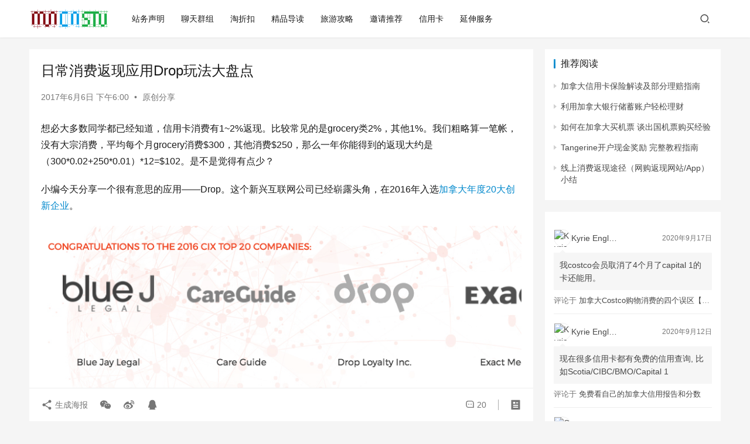

--- FILE ---
content_type: text/html; charset=UTF-8
request_url: https://muncnstu.com/sharing/drop/
body_size: 76665
content:
<!DOCTYPE html>
<html lang="zh-Hans">
<head>
    <meta charset="UTF-8">
    <meta http-equiv="X-UA-Compatible" content="IE=edge,chrome=1">
    <meta name="renderer" content="webkit">
    <meta name="viewport" content="width=device-width,initial-scale=1,maximum-scale=5">
    <title>日常消费返现应用Drop玩法大盘点 | Chinese Students at MUN</title>
    	<style>img:is([sizes="auto" i], [sizes^="auto," i]) { contain-intrinsic-size: 3000px 1500px }</style>
	<meta name="keywords" content="AmEx,Drop">
<meta name="description" content="想必大多数同学都已经知道，信用卡消费有1~2%返现。比较常见的是grocery类2%，其他1%。我们粗略算一笔帐，没有大宗消费，平均每个月grocery消费$300，其他消费$250，那么一年你能得到的返现大约是（300*0.02+250*0.01）*12=$102。是不是觉得有点少？ 小编今天分享一个很有意思的应用—…">
<meta property="og:type" content="article">
<meta property="og:url" content="https://muncnstu.com/sharing/drop/">
<meta property="og:site_name" content="Chinese Students at MUN">
<meta property="og:title" content="日常消费返现应用Drop玩法大盘点">
<meta property="og:image" content="https://muncnstu.com/wp-content/uploads/2016/12/drop.png">
<meta property="og:description" content="想必大多数同学都已经知道，信用卡消费有1~2%返现。比较常见的是grocery类2%，其他1%。我们粗略算一笔帐，没有大宗消费，平均每个月grocery消费$300，其他消费$250，那么一年你能得到的返现大约是（300*0.02+250*0.01）*12=$102。是不是觉得有点少？ 小编今天分享一个很有意思的应用—…">
<link rel="canonical" href="https://muncnstu.com/sharing/drop/">
<meta name="applicable-device" content="pc,mobile">
<meta http-equiv="Cache-Control" content="no-transform">
<link rel="shortcut icon" href="https://muncnstu.com/wp-content/uploads/2021/02/favicon.ico">
<link rel='stylesheet' id='stylesheet-css' href='//muncnstu.com/wp-content/uploads/wpcom/style.6.16.6.1704741567.css?ver=6.16.6' type='text/css' media='all' />
<link rel='stylesheet' id='font-awesome-css' href='https://muncnstu.com/wp-content/themes/justnews/themer/assets/css/font-awesome.css?ver=6.16.6' type='text/css' media='all' />
<link rel='stylesheet' id='wp-block-library-css' href='https://muncnstu.com/wp-includes/css/dist/block-library/style.min.css?ver=6.7.4' type='text/css' media='all' />
<style id='classic-theme-styles-inline-css' type='text/css'>
/*! This file is auto-generated */
.wp-block-button__link{color:#fff;background-color:#32373c;border-radius:9999px;box-shadow:none;text-decoration:none;padding:calc(.667em + 2px) calc(1.333em + 2px);font-size:1.125em}.wp-block-file__button{background:#32373c;color:#fff;text-decoration:none}
</style>
<style id='global-styles-inline-css' type='text/css'>
:root{--wp--preset--aspect-ratio--square: 1;--wp--preset--aspect-ratio--4-3: 4/3;--wp--preset--aspect-ratio--3-4: 3/4;--wp--preset--aspect-ratio--3-2: 3/2;--wp--preset--aspect-ratio--2-3: 2/3;--wp--preset--aspect-ratio--16-9: 16/9;--wp--preset--aspect-ratio--9-16: 9/16;--wp--preset--color--black: #000000;--wp--preset--color--cyan-bluish-gray: #abb8c3;--wp--preset--color--white: #ffffff;--wp--preset--color--pale-pink: #f78da7;--wp--preset--color--vivid-red: #cf2e2e;--wp--preset--color--luminous-vivid-orange: #ff6900;--wp--preset--color--luminous-vivid-amber: #fcb900;--wp--preset--color--light-green-cyan: #7bdcb5;--wp--preset--color--vivid-green-cyan: #00d084;--wp--preset--color--pale-cyan-blue: #8ed1fc;--wp--preset--color--vivid-cyan-blue: #0693e3;--wp--preset--color--vivid-purple: #9b51e0;--wp--preset--gradient--vivid-cyan-blue-to-vivid-purple: linear-gradient(135deg,rgba(6,147,227,1) 0%,rgb(155,81,224) 100%);--wp--preset--gradient--light-green-cyan-to-vivid-green-cyan: linear-gradient(135deg,rgb(122,220,180) 0%,rgb(0,208,130) 100%);--wp--preset--gradient--luminous-vivid-amber-to-luminous-vivid-orange: linear-gradient(135deg,rgba(252,185,0,1) 0%,rgba(255,105,0,1) 100%);--wp--preset--gradient--luminous-vivid-orange-to-vivid-red: linear-gradient(135deg,rgba(255,105,0,1) 0%,rgb(207,46,46) 100%);--wp--preset--gradient--very-light-gray-to-cyan-bluish-gray: linear-gradient(135deg,rgb(238,238,238) 0%,rgb(169,184,195) 100%);--wp--preset--gradient--cool-to-warm-spectrum: linear-gradient(135deg,rgb(74,234,220) 0%,rgb(151,120,209) 20%,rgb(207,42,186) 40%,rgb(238,44,130) 60%,rgb(251,105,98) 80%,rgb(254,248,76) 100%);--wp--preset--gradient--blush-light-purple: linear-gradient(135deg,rgb(255,206,236) 0%,rgb(152,150,240) 100%);--wp--preset--gradient--blush-bordeaux: linear-gradient(135deg,rgb(254,205,165) 0%,rgb(254,45,45) 50%,rgb(107,0,62) 100%);--wp--preset--gradient--luminous-dusk: linear-gradient(135deg,rgb(255,203,112) 0%,rgb(199,81,192) 50%,rgb(65,88,208) 100%);--wp--preset--gradient--pale-ocean: linear-gradient(135deg,rgb(255,245,203) 0%,rgb(182,227,212) 50%,rgb(51,167,181) 100%);--wp--preset--gradient--electric-grass: linear-gradient(135deg,rgb(202,248,128) 0%,rgb(113,206,126) 100%);--wp--preset--gradient--midnight: linear-gradient(135deg,rgb(2,3,129) 0%,rgb(40,116,252) 100%);--wp--preset--font-size--small: 13px;--wp--preset--font-size--medium: 20px;--wp--preset--font-size--large: 36px;--wp--preset--font-size--x-large: 42px;--wp--preset--spacing--20: 0.44rem;--wp--preset--spacing--30: 0.67rem;--wp--preset--spacing--40: 1rem;--wp--preset--spacing--50: 1.5rem;--wp--preset--spacing--60: 2.25rem;--wp--preset--spacing--70: 3.38rem;--wp--preset--spacing--80: 5.06rem;--wp--preset--shadow--natural: 6px 6px 9px rgba(0, 0, 0, 0.2);--wp--preset--shadow--deep: 12px 12px 50px rgba(0, 0, 0, 0.4);--wp--preset--shadow--sharp: 6px 6px 0px rgba(0, 0, 0, 0.2);--wp--preset--shadow--outlined: 6px 6px 0px -3px rgba(255, 255, 255, 1), 6px 6px rgba(0, 0, 0, 1);--wp--preset--shadow--crisp: 6px 6px 0px rgba(0, 0, 0, 1);}:where(.is-layout-flex){gap: 0.5em;}:where(.is-layout-grid){gap: 0.5em;}body .is-layout-flex{display: flex;}.is-layout-flex{flex-wrap: wrap;align-items: center;}.is-layout-flex > :is(*, div){margin: 0;}body .is-layout-grid{display: grid;}.is-layout-grid > :is(*, div){margin: 0;}:where(.wp-block-columns.is-layout-flex){gap: 2em;}:where(.wp-block-columns.is-layout-grid){gap: 2em;}:where(.wp-block-post-template.is-layout-flex){gap: 1.25em;}:where(.wp-block-post-template.is-layout-grid){gap: 1.25em;}.has-black-color{color: var(--wp--preset--color--black) !important;}.has-cyan-bluish-gray-color{color: var(--wp--preset--color--cyan-bluish-gray) !important;}.has-white-color{color: var(--wp--preset--color--white) !important;}.has-pale-pink-color{color: var(--wp--preset--color--pale-pink) !important;}.has-vivid-red-color{color: var(--wp--preset--color--vivid-red) !important;}.has-luminous-vivid-orange-color{color: var(--wp--preset--color--luminous-vivid-orange) !important;}.has-luminous-vivid-amber-color{color: var(--wp--preset--color--luminous-vivid-amber) !important;}.has-light-green-cyan-color{color: var(--wp--preset--color--light-green-cyan) !important;}.has-vivid-green-cyan-color{color: var(--wp--preset--color--vivid-green-cyan) !important;}.has-pale-cyan-blue-color{color: var(--wp--preset--color--pale-cyan-blue) !important;}.has-vivid-cyan-blue-color{color: var(--wp--preset--color--vivid-cyan-blue) !important;}.has-vivid-purple-color{color: var(--wp--preset--color--vivid-purple) !important;}.has-black-background-color{background-color: var(--wp--preset--color--black) !important;}.has-cyan-bluish-gray-background-color{background-color: var(--wp--preset--color--cyan-bluish-gray) !important;}.has-white-background-color{background-color: var(--wp--preset--color--white) !important;}.has-pale-pink-background-color{background-color: var(--wp--preset--color--pale-pink) !important;}.has-vivid-red-background-color{background-color: var(--wp--preset--color--vivid-red) !important;}.has-luminous-vivid-orange-background-color{background-color: var(--wp--preset--color--luminous-vivid-orange) !important;}.has-luminous-vivid-amber-background-color{background-color: var(--wp--preset--color--luminous-vivid-amber) !important;}.has-light-green-cyan-background-color{background-color: var(--wp--preset--color--light-green-cyan) !important;}.has-vivid-green-cyan-background-color{background-color: var(--wp--preset--color--vivid-green-cyan) !important;}.has-pale-cyan-blue-background-color{background-color: var(--wp--preset--color--pale-cyan-blue) !important;}.has-vivid-cyan-blue-background-color{background-color: var(--wp--preset--color--vivid-cyan-blue) !important;}.has-vivid-purple-background-color{background-color: var(--wp--preset--color--vivid-purple) !important;}.has-black-border-color{border-color: var(--wp--preset--color--black) !important;}.has-cyan-bluish-gray-border-color{border-color: var(--wp--preset--color--cyan-bluish-gray) !important;}.has-white-border-color{border-color: var(--wp--preset--color--white) !important;}.has-pale-pink-border-color{border-color: var(--wp--preset--color--pale-pink) !important;}.has-vivid-red-border-color{border-color: var(--wp--preset--color--vivid-red) !important;}.has-luminous-vivid-orange-border-color{border-color: var(--wp--preset--color--luminous-vivid-orange) !important;}.has-luminous-vivid-amber-border-color{border-color: var(--wp--preset--color--luminous-vivid-amber) !important;}.has-light-green-cyan-border-color{border-color: var(--wp--preset--color--light-green-cyan) !important;}.has-vivid-green-cyan-border-color{border-color: var(--wp--preset--color--vivid-green-cyan) !important;}.has-pale-cyan-blue-border-color{border-color: var(--wp--preset--color--pale-cyan-blue) !important;}.has-vivid-cyan-blue-border-color{border-color: var(--wp--preset--color--vivid-cyan-blue) !important;}.has-vivid-purple-border-color{border-color: var(--wp--preset--color--vivid-purple) !important;}.has-vivid-cyan-blue-to-vivid-purple-gradient-background{background: var(--wp--preset--gradient--vivid-cyan-blue-to-vivid-purple) !important;}.has-light-green-cyan-to-vivid-green-cyan-gradient-background{background: var(--wp--preset--gradient--light-green-cyan-to-vivid-green-cyan) !important;}.has-luminous-vivid-amber-to-luminous-vivid-orange-gradient-background{background: var(--wp--preset--gradient--luminous-vivid-amber-to-luminous-vivid-orange) !important;}.has-luminous-vivid-orange-to-vivid-red-gradient-background{background: var(--wp--preset--gradient--luminous-vivid-orange-to-vivid-red) !important;}.has-very-light-gray-to-cyan-bluish-gray-gradient-background{background: var(--wp--preset--gradient--very-light-gray-to-cyan-bluish-gray) !important;}.has-cool-to-warm-spectrum-gradient-background{background: var(--wp--preset--gradient--cool-to-warm-spectrum) !important;}.has-blush-light-purple-gradient-background{background: var(--wp--preset--gradient--blush-light-purple) !important;}.has-blush-bordeaux-gradient-background{background: var(--wp--preset--gradient--blush-bordeaux) !important;}.has-luminous-dusk-gradient-background{background: var(--wp--preset--gradient--luminous-dusk) !important;}.has-pale-ocean-gradient-background{background: var(--wp--preset--gradient--pale-ocean) !important;}.has-electric-grass-gradient-background{background: var(--wp--preset--gradient--electric-grass) !important;}.has-midnight-gradient-background{background: var(--wp--preset--gradient--midnight) !important;}.has-small-font-size{font-size: var(--wp--preset--font-size--small) !important;}.has-medium-font-size{font-size: var(--wp--preset--font-size--medium) !important;}.has-large-font-size{font-size: var(--wp--preset--font-size--large) !important;}.has-x-large-font-size{font-size: var(--wp--preset--font-size--x-large) !important;}
:where(.wp-block-post-template.is-layout-flex){gap: 1.25em;}:where(.wp-block-post-template.is-layout-grid){gap: 1.25em;}
:where(.wp-block-columns.is-layout-flex){gap: 2em;}:where(.wp-block-columns.is-layout-grid){gap: 2em;}
:root :where(.wp-block-pullquote){font-size: 1.5em;line-height: 1.6;}
</style>
<script type="text/javascript" src="https://muncnstu.com/wp-includes/js/jquery/jquery.min.js?ver=3.7.1" id="jquery-core-js"></script>
<script type="text/javascript" src="https://muncnstu.com/wp-includes/js/jquery/jquery-migrate.min.js?ver=3.4.1" id="jquery-migrate-js"></script>
<link rel="EditURI" type="application/rsd+xml" title="RSD" href="https://muncnstu.com/xmlrpc.php?rsd" />
<!-- Global site tag (gtag.js) - Google Analytics -->
<script async src="https://www.googletagmanager.com/gtag/js?id=UA-41894792-1"></script>
<script>
  window.dataLayer = window.dataLayer || [];
  function gtag(){dataLayer.push(arguments);}
  gtag('js', new Date());

  gtag('config', 'UA-41894792-1');
</script>
<link rel="icon" href="https://muncnstu.com/wp-content/uploads/2021/02/favicon.ico" sizes="32x32" />
<link rel="icon" href="https://muncnstu.com/wp-content/uploads/2021/02/favicon.ico" sizes="192x192" />
<link rel="apple-touch-icon" href="https://muncnstu.com/wp-content/uploads/2021/02/favicon.ico" />
<meta name="msapplication-TileImage" content="https://muncnstu.com/wp-content/uploads/2021/02/favicon.ico" />
    <!--[if lte IE 11]><script src="https://muncnstu.com/wp-content/themes/justnews/js/update.js"></script><![endif]-->
</head>
<body class="post-template-default single single-post postid-476 single-format-standard lang-cn el-boxed header-fixed">
<header class="header">
    <div class="container">
        <div class="navbar-header">
            <button type="button" class="navbar-toggle collapsed" data-toggle="collapse" data-target=".navbar-collapse" aria-label="menu">
                <span class="icon-bar icon-bar-1"></span>
                <span class="icon-bar icon-bar-2"></span>
                <span class="icon-bar icon-bar-3"></span>
            </button>
                        <div class="logo">
                <a href="https://muncnstu.com/" rel="home">
                    <img src="https://muncnstu.com/wp-content/uploads/2017/12/new-logo-50px.png" alt="Chinese Students at MUN">
                </a>
            </div>
        </div>
        <div class="collapse navbar-collapse">
            <nav class="primary-menu"><ul id="menu-wordpressleaf" class="nav navbar-nav wpcom-adv-menu"><li class="menu-item"><a href="https://muncnstu.com/must-read/">站务声明</a></li>
<li class="menu-item"><a href="https://muncnstu.com/contact-us/">聊天群组</a></li>
<li class="menu-item"><a href="https://muncnstu.com/discount-and-deals/">淘折扣</a></li>
<li class="menu-item"><a href="https://muncnstu.com/loc/">精品导读</a></li>
<li class="menu-item"><a href="https://muncnstu.com/travel-in-nfld/">旅游攻略</a></li>
<li class="menu-item"><a href="https://muncnstu.com/referral/">邀请推荐</a></li>
<li class="menu-item"><a href="https://muncnstu.com/credit-card-for-chinese-international-students/">信用卡</a></li>
<li class="menu-item"><a href="https://muncnstu.com/extended-service/">延伸服务</a></li>
</ul></nav>            <div class="navbar-action">
                                <div class="navbar-search-icon j-navbar-search"><i class="wpcom-icon wi"><svg aria-hidden="true"><use xlink:href="#wi-search"></use></svg></i></div>
                                            </div>
            <form class="navbar-search" action="https://muncnstu.com" method="get" role="search">
                <div class="navbar-search-inner">
                    <i class="wpcom-icon wi navbar-search-close"><svg aria-hidden="true"><use xlink:href="#wi-close"></use></svg></i>                    <input type="text" name="s" class="navbar-search-input" autocomplete="off" placeholder="输入关键词搜索..." value="">
                    <button class="navbar-search-btn" type="submit" aria-label="Search"><i class="wpcom-icon wi"><svg aria-hidden="true"><use xlink:href="#wi-search"></use></svg></i></button>
                </div>
            </form>
        </div><!-- /.navbar-collapse -->
    </div><!-- /.container -->
</header>
<div id="wrap">    <div class="wrap container">
                <main class="main">
                            <article id="post-476" class="post-476 post type-post status-publish format-standard has-post-thumbnail hentry category-sharing tag-amex tag-drop special-simplysave entry">
                    <div class="entry-main">
                                                                        <div class="entry-head">
                            <h1 class="entry-title">日常消费返现应用Drop玩法大盘点</h1>
                            <div class="entry-info">
                                                                <time class="entry-date published" datetime="2017-06-06T18:00:27-02:30" pubdate>
                                    2017年6月6日 下午6:00                                </time>
                                <span class="dot">•</span>
                                <a href="https://muncnstu.com/category/sharing/" rel="category tag">原创分享</a>                                                            </div>
                        </div>
                        
                                                <div class="entry-content">
                            
<p>想必大多数同学都已经知道，信用卡消费有1~2%返现。比较常见的是grocery类2%，其他1%。我们粗略算一笔帐，没有大宗消费，平均每个月grocery消费$300，其他消费$250，那么一年你能得到的返现大约是（300*0.02+250*0.01）*12=$102。是不是觉得有点少？</p>



<p>小编今天分享一个很有意思的应用——Drop。这个新兴互联网公司已经崭露头角，在2016年入选<a rel="noopener noreferrer" href="http://canadianinnovationexchange.com/2017/cixtop20/" target="_blank">加拿大年度20大创新企业</a>。</p>



<div class="wp-block-image"><figure class="aligncenter"><noscript><img fetchpriority="high" decoding="async" width="842" height="348" src="https://muncnstu.com/wp-content/uploads/2016/10/drop-inno.png" alt="日常消费返现应用Drop玩法大盘点" class="wp-image-2583"/></noscript><img fetchpriority="high" decoding="async" width="842" height="348" src="https://muncnstu.com/wp-content/themes/justnews/themer/assets/images/lazy.png" data-original="https://muncnstu.com/wp-content/uploads/2016/10/drop-inno.png" alt="日常消费返现应用Drop玩法大盘点" class="wp-image-2583 j-lazy"/></figure></div>



<p>当有的朋友还对信用卡一无所知的时候，Drop的亚裔创始团队已经在信用卡消费的大数据中嗅到了无限商机。我们不妨先从Drop App开始一窥究竟，看看Drop的商业思维如何在消费返现市场你死我活的现状下脱颖而出的。</p>


<!-- WP-Appbox (Version: 4.5.5 // Store: appstore // ID: 1090987006) -->
<div class="wpappbox wpappbox-9a389e741d57df3f420aee82b73772f8 appstore simple">
	<div class="qrcode"><noscript><img decoding="async" src="https://api.qrserver.com/v1/create-qr-code/?data=https%3A%2F%2Fapps.apple.com%2Fca%2Fapp%2Fdrop-shop-cash-back-rewards%2Fid1090987006&size=200x200&ecc=M&margin=0" alt="Drop: Shop Cash Back &amp; Rewards App - App Store" /></noscript><img decoding="async" class="j-lazy" src="https://muncnstu.com/wp-content/themes/justnews/themer/assets/images/lazy.png" data-original="https://api.qrserver.com/v1/create-qr-code/?data=https%3A%2F%2Fapps.apple.com%2Fca%2Fapp%2Fdrop-shop-cash-back-rewards%2Fid1090987006&size=200x200&ecc=M&margin=0" alt="Drop: Shop Cash Back &amp; Rewards App - App Store" /></div>
	<div class="appicon">
		<a target="_blank" rel="nofollow" href="https://apps.apple.com/ca/app/drop-shop-cash-back-rewards/id1090987006"><noscript><img decoding="async" src="//muncnstu.com/wp-content/plugins/wp-appbox/img/appstore@2x.png" alt="Drop: Shop Cash Back &amp; Rewards App - App Store" /></noscript><img decoding="async" class="j-lazy" src="https://muncnstu.com/wp-content/themes/justnews/themer/assets/images/lazy.png" data-original="//muncnstu.com/wp-content/plugins/wp-appbox/img/appstore@2x.png" alt="Drop: Shop Cash Back &amp; Rewards App - App Store" /></a>
	</div>
	<div class="applinks">
		<div class="appbuttons">
			<a target="_blank" rel="nofollow" href="https://apps.apple.com/ca/app/drop-shop-cash-back-rewards/id1090987006">Download</a>
			<span onMouseOver="jQuery('.wpappbox-9a389e741d57df3f420aee82b73772f8 .qrcode').show();" onMouseOut="jQuery('.wpappbox-9a389e741d57df3f420aee82b73772f8 .qrcode').hide();">QR-Code</span>
		</div>
	</div>
	<div class="appdetails">
		<div class="apptitle"><a target="_blank" rel="nofollow" href="https://apps.apple.com/ca/app/drop-shop-cash-back-rewards/id1090987006" title="Drop: Shop Cash Back &amp; Rewards App - App Store" class="apptitle">Drop: Shop Cash Back & Rewards App - App Store</a></div>
		<div class="developer">
			<span class="label">Developer: </span>
			<span class="value">Unknown</span>
		</div>
		<div class="price">
			<span class="label">Price: </span>
			<span class="value">Free</span> 
			<span class="rating"></span>
		</div>
	</div>
</div><!-- /WP-Appbox -->


<!-- WP-Appbox (Version: 4.5.5 // Store: googleplay // ID: com.drop.loyalty.android) -->
<div class="wpappbox wpappbox-e89e095238ef95c383f015c06fade262 googleplay deprecated simple">
	<div class="qrcode"><noscript><img decoding="async" src="https://api.qrserver.com/v1/create-qr-code/?data=https%3A%2F%2Fplay.google.com%2Fstore%2Fapps%2Fdetails%3Fid%3Dcom.drop.loyalty.android&size=200x200&ecc=M&margin=0" alt="Unknown app" /></noscript><img decoding="async" class="j-lazy" src="https://muncnstu.com/wp-content/themes/justnews/themer/assets/images/lazy.png" data-original="https://api.qrserver.com/v1/create-qr-code/?data=https%3A%2F%2Fplay.google.com%2Fstore%2Fapps%2Fdetails%3Fid%3Dcom.drop.loyalty.android&size=200x200&ecc=M&margin=0" alt="Unknown app" /></div>
	<div class="appicon">
		<a target="_blank" rel="nofollow" href="https://play.google.com/store/apps/details?id=com.drop.loyalty.android"><noscript><img decoding="async" src="//play-lh.googleusercontent.com/RZtd0ug8nv-DykhtoXS4UB7cJT1qGlvAbgMtBKduSYykDX1w-5YVEQMr49HYAcXm_w=s128-h480-rw" alt="Unknown app" /></noscript><img decoding="async" class="j-lazy" src="https://muncnstu.com/wp-content/themes/justnews/themer/assets/images/lazy.png" data-original="//play-lh.googleusercontent.com/RZtd0ug8nv-DykhtoXS4UB7cJT1qGlvAbgMtBKduSYykDX1w-5YVEQMr49HYAcXm_w=s128-h480-rw" alt="Unknown app" /></a>
	</div>
	<div class="applinks">
		<div class="appbuttons">
			<a target="_blank" rel="nofollow" href="https://play.google.com/store/apps/details?id=com.drop.loyalty.android">Download</a>
			<span onMouseOver="jQuery('.wpappbox-e89e095238ef95c383f015c06fade262 .qrcode').show();" onMouseOut="jQuery('.wpappbox-e89e095238ef95c383f015c06fade262 .qrcode').hide();">QR-Code</span>
		</div>
	</div>
	<div class="appdetails">
		<div class="apptitle"><a target="_blank" rel="nofollow" href="https://play.google.com/store/apps/details?id=com.drop.loyalty.android" title="Unknown app" class="apptitle">Unknown app</a></div>
		<div class="developer">
			<span class="label">Developer: </span>
			<span class="value"><a target="_blank" rel="nofollow" href="https://play.google.com/store/apps/developer?id=Drop+Technologies+Inc."><span>Drop Technologies Inc.</span></a></span>
		</div>
		<div class="price">
			<span class="label">Price: </span>
			<span class="value">Free</span> 
			<span class="rating"><div title="5 of 5 stars" class="rating-stars stars-monochrome stars50"></div></span>
		</div>
	</div>
</div><!-- /WP-Appbox -->



<p>首先注册一个帐号，记得填入本站<span style="color: #ff0000;">VIP邀请码muncnstu</span>，会得到5000点的积分奖励。</p>



<div class="wp-block-image"><figure class="aligncenter"><noscript><img decoding="async" width="1024" height="576" src="https://muncnstu.com/wp-content/uploads/2016/10/drop_code_only-1024x576.jpg" alt="日常消费返现应用Drop玩法大盘点" class="wp-image-2509"/></noscript><img decoding="async" width="1024" height="576" src="https://muncnstu.com/wp-content/themes/justnews/themer/assets/images/lazy.png" data-original="https://muncnstu.com/wp-content/uploads/2016/10/drop_code_only-1024x576.jpg" alt="日常消费返现应用Drop玩法大盘点" class="wp-image-2509 j-lazy"/></figure></div>



<h2 class="wp-block-heading"><span style="color: #008000;">Drop玩法之一——日常消费回报</span></h2>



<p>更新：此玩法已暂停</p>



<p>安装Drop App之后，应用会提示之后就是绑定你的信用卡或者借记卡账户。基本所有主流银行和信用卡公司都支持。如果绑定不成功，试试把WiFi切换成流量链接，绑定过程对延迟很敏感。AmEx卡片请使用Amex(USA)来绑定。</p>



<div class="wp-block-image"><figure class="aligncenter"><a href="https://muncnstu.com/wp-content/uploads/2017/06/6751558056840_.pic_-e1558056964405.jpg"><noscript><img decoding="async" width="750" height="860" src="https://muncnstu.com/wp-content/uploads/2017/06/6751558056840_.pic_-e1558056964405.jpg" alt="日常消费返现应用Drop玩法大盘点" class="wp-image-109893"/></noscript><img decoding="async" width="750" height="860" src="https://muncnstu.com/wp-content/themes/justnews/themer/assets/images/lazy.png" data-original="https://muncnstu.com/wp-content/uploads/2017/06/6751558056840_.pic_-e1558056964405.jpg" alt="日常消费返现应用Drop玩法大盘点" class="wp-image-109893 j-lazy"/></a></figure></div>



<p>哎，一听说绑定银行卡，有的朋友就吓坏了。这里普及一个常识。应用APP并不是获得了卡号密码，就能通过联网获得交易信息。这里还需要银行开放相关系统接口。换句话说，APP获得交易信息，用户和银行两关都要过。Drop能做到这点，必须通过银行对其的审查。</p>



<p>绑定成功后app会让你挑选5个固定返利。今后，你在这5个商家消费的每一块钱，Drop都会给你相应的点数奖励。它是如何知道你消费了呢？对了！就是通过了解消费交易入账到银行卡的情况来给的。这就很有意思了。我们知道，信用卡账单上每笔交易入账，其实只有三条信息——交易日期、交易商家、交易金额。大白话就是“信用卡公司并不知道你买了什么”。Neither does Drop. 脑子转的快的朋友大概已经想到了一个词——<a href="https://muncnstu.com/life-tips/make-use-of-gift-card/" target="_blank" rel="noopener noreferrer">礼卡</a>。如果你还没反应过来……请加小编微信号muncnstu开小灶……</p>



<p>除此之外，涉及网购的Offer也可以叠加<a href="https://muncnstu.com/sharing/how-to-get-online-shopping-rebate/" target="_blank" rel="noopener noreferrer">返现网站</a>，比如今天（6.9）推的Forever 21 <span class="s1">满</span>$40<span class="s1">得</span>3000<span class="s1">分，可以完美叠加</span>topcashback 2%以及新注册的$10 USD奖励。（注册Topcashback <a href="https://www.topcashback.com/ref/muncnstu" target="_blank" rel="noopener noreferrer">https://www.topcashback.com/ref/muncnstu</a>）</p>



<p>Drop积分1000=$1。比如Tim Horton’s每消费$1给20分，就相当于额外返2%，如果搭配上Restaurant返2%的卡，相当于总共能得到4%的返点。小编（muncnstu.com）挑选的固定返点是Cineplex/McDonald’s/Shoppers/Tim Horton’s/Starbucks。兑换门槛目前已经低到2000分就能换到$2亚马逊礼卡。</p>



<div class="wp-block-image"><figure class="aligncenter"><a href="https://muncnstu.com/wp-content/uploads/2016/10/WechatIMG19247.jpeg"><noscript><img decoding="async" width="266" height="300" src="https://muncnstu.com/wp-content/uploads/2016/10/WechatIMG19247-266x300.jpeg" alt="WechatIMG19247" class="wp-image-469"/></noscript><img decoding="async" width="266" height="300" src="https://muncnstu.com/wp-content/themes/justnews/themer/assets/images/lazy.png" data-original="https://muncnstu.com/wp-content/uploads/2016/10/WechatIMG19247-266x300.jpeg" alt="WechatIMG19247" class="wp-image-469 j-lazy"/></a></figure></div>



<p>[<span style="color: #ff0000;">补充一下</span>] 小编这篇文章发出来已经有一段时间了，据反馈现在Drop的新注册用户得到的ongoing offer不如上图。解决方法就是挂美国VPN注册，对于一些美加都有的商户比如Starbucks/McDonald&#8217;s，美国IP注册给的返点更多，绑定时手动检索银行即可。这里提供一个免注册使用的免费VPN&nbsp;<a href="http://www.justfreevpn.com/" target="_blank" rel="noopener noreferrer">http://www.justfreevpn.com/</a>&nbsp;至于这么做是否会影响未来收到的One-time Offer以及能否变更Ongoing Offer，还有待考证。</p>



<div class="wp-block-image"><figure class="aligncenter"><a href="https://muncnstu.com/wp-content/uploads/2017/06/drop-vpn.jpg"><noscript><img decoding="async" width="1024" height="912" src="https://muncnstu.com/wp-content/uploads/2017/06/drop-vpn-1024x912.jpg" alt="日常消费返现应用Drop玩法大盘点" class="wp-image-2885"/></noscript><img decoding="async" width="1024" height="912" src="https://muncnstu.com/wp-content/themes/justnews/themer/assets/images/lazy.png" data-original="https://muncnstu.com/wp-content/uploads/2017/06/drop-vpn-1024x912.jpg" alt="日常消费返现应用Drop玩法大盘点" class="wp-image-2885 j-lazy"/></a></figure></div>



<h2 class="wp-block-heading"><span style="color: #008000;">Drop玩法之二——One-time Offer</span></h2>



<p>刚看完上面的，肯定有朋友要吐槽了，“一杯咖啡二三十分，何时才能喝出一张亚马逊礼卡啊”。</p>



<p>这里就要说到Drop应用的重点玩法，也是该应用的主要盈利点了。当Drop通过获取信用卡交易记录大数据，了解到相当一部分消费者购物习惯时，它就可以把这些数据用于商业目的，与商家开始进行有针对性的促销活动——向特定用户推送特定One-time Offer。例如，它发现你经常在服饰类商户消费，那么就会向你推送同类商户的One-time Offer。</p>



<p>这里如果刚好有你需要的，就算是很不错的羊毛，比如小编收到的BestBuy.ca满$50送$10积分，TheBay.com满$20送$6积分。还记得我们上一节所说的吗？<span style="color: #ff0000;">Drop并不知道你买了什么……</span>比如，我目前并没有想在Best Buy买什么，那我可以去Best Buy买一张$50的礼卡，以后再用，一样能拿到1w分。这里最好再点进去看一下细节，比如必须在BestBuy网上购物才行，店内消费是没有奖励的。其中还会有一类叫‘Spend any amount’……</p>



<div class="wp-block-image"><figure class="aligncenter"><a href="https://muncnstu.com/wp-content/uploads/2016/10/WechatIMG6.jpeg"><noscript><img decoding="async" width="233" height="300" src="https://muncnstu.com/wp-content/uploads/2016/10/WechatIMG6-233x300.jpeg" alt="WechatIMG6" class="wp-image-470"/></noscript><img decoding="async" width="233" height="300" src="https://muncnstu.com/wp-content/themes/justnews/themer/assets/images/lazy.png" data-original="https://muncnstu.com/wp-content/uploads/2016/10/WechatIMG6-233x300.jpeg" alt="WechatIMG6" class="wp-image-470 j-lazy"/></a></figure></div>



<div class="wp-block-image"><figure class="aligncenter"><a href="https://muncnstu.com/wp-content/uploads/2016/10/WechatIMG19.jpeg"><noscript><img decoding="async" width="646" height="1024" src="https://muncnstu.com/wp-content/uploads/2016/10/WechatIMG19-646x1024.jpeg" alt="WechatIMG19" class="wp-image-512"/></noscript><img decoding="async" width="646" height="1024" src="https://muncnstu.com/wp-content/themes/justnews/themer/assets/images/lazy.png" data-original="https://muncnstu.com/wp-content/uploads/2016/10/WechatIMG19-646x1024.jpeg" alt="WechatIMG19" class="wp-image-512 j-lazy"/></a></figure></div>



<h2 class="wp-block-heading"><span style="color: #008000;">Drop玩法之三——分享One-time Offer</span></h2>



<h3 class="wp-block-heading">【更新】这个玩法目前被暂停了</h3>



<p>上一节里小编说了，Drop会根据消费习惯来推One-time Offer。</p>



<p>有没有这样一种情况：你收到了某Offer，用不上，但是你朋友可能会很感兴趣；你的朋友用不上某Offer，而你却很感兴趣？</p>



<p>Drop就推出了Share Offer玩法。你可以通过Offer中的Share按钮，把你收到的One-time Offer通过各种途径分享给别人。对方点击了链接后，也能获得原本是推给你的Offer。（安卓用户点击链接后，会直接跳转到Drop App；iOS用户可能会跳转到App Store，不用管他，直接在App Store界面中点“打开/Open”启动Drop。稍等片刻，就能看到朋友发来的Offer了）记住那句话，<span style="color: #ff0000;">Drop并不知道你买了什么……</span></p>



<div class="wp-block-image"><figure class="aligncenter"><noscript><img decoding="async" width="1280" height="720" src="https://muncnstu.com/wp-content/uploads/2016/10/drop-share.jpg" alt="日常消费返现应用Drop玩法大盘点" class="wp-image-2584"/></noscript><img decoding="async" width="1280" height="720" src="https://muncnstu.com/wp-content/themes/justnews/themer/assets/images/lazy.png" data-original="https://muncnstu.com/wp-content/uploads/2016/10/drop-share.jpg" alt="日常消费返现应用Drop玩法大盘点" class="wp-image-2584 j-lazy"/></figure></div>



<p>图中的Tim Horton&#8217;s任意消费给1,000分截止到6.9。如果你的Offer列表里没有，可以试试，在安装并注册登录了Drop的手机上点击小编分享的链接获取激活。<a href="http://b.ewd.io/agtq/qsuADjSwLD" target="_blank" rel="noopener noreferrer">http://b.ewd.io/agtq/qsuADjSwLD</a></p>



<p>未来小编会持续在本文末尾更新比较有吸引力的One-time Offer，欢迎收藏本文，随时回来查看。</p>



<p>小提示，如果你有不止一台手机……咳咳，我不往下说了……</p>



<h2 class="wp-block-heading"><span style="color: #008000;">Drop玩法之四——动手动脚累积积分</span></h2>



<h3 class="wp-block-heading">【更新】这个玩法目前已失效</h3>



<p>小编之前在<a rel="noopener noreferrer" href="https://muncnstu.com/sharing/make-easy-money-in-canada/" target="_blank">【羊毛】轻松“动手动脚”就有零花钱？</a>介绍过Carrot Rewards这个由加拿大政府资助的健康应用。（本站推荐码<span style="color: #ff0000;">everettc零718</span>）Carrot Rewards之前可以累积Aeroplan/Scene/Petro Canada/More Rewards四种积分，现在Drop Rewards也加入其中了。方法很简单，参照下图，先在Drop App中获得你的‘carrot code’（第一、二步），然后再去Carrot Rewards更换绑定即可（第三、四步）。你也可以通过相同操作在其他积分项目之间切换。</p>


<!-- WP-Appbox (Version: 4.5.5 // Store: appstore // ID: 1057346824) -->
<div class="wpappbox wpappbox-b5a45d8f36f8cc3e32ff3d7994c97dc8 appstore deprecated simple">
	<div class="qrcode"><noscript><img decoding="async" src="https://api.qrserver.com/v1/create-qr-code/?data=https%3A%2F%2Fapps.apple.com%2Fca%2Fapp%2Fcarrot-rewards%2Fid1057346824&size=200x200&ecc=M&margin=0" alt="Carrot Rewards" /></noscript><img decoding="async" class="j-lazy" src="https://muncnstu.com/wp-content/themes/justnews/themer/assets/images/lazy.png" data-original="https://api.qrserver.com/v1/create-qr-code/?data=https%3A%2F%2Fapps.apple.com%2Fca%2Fapp%2Fcarrot-rewards%2Fid1057346824&size=200x200&ecc=M&margin=0" alt="Carrot Rewards" /></div>
	<div class="appicon">
		<a target="_blank" rel="nofollow" href="https://apps.apple.com/ca/app/carrot-rewards/id1057346824"><noscript><img decoding="async" src="//is4-ssl.mzstatic.com/image/thumb/Purple123/v4/b0/a5/95/b0a595a6-ba49-2904-a05e-0e5082e501c3/AppIcon-0-1x_U007emarketing-0-0-GLES2_U002c0-512MB-sRGB-0-0-0-85-220-0-0-0-9.png/246x0w.jpg" alt="Carrot Rewards" /></noscript><img decoding="async" class="j-lazy" src="https://muncnstu.com/wp-content/themes/justnews/themer/assets/images/lazy.png" data-original="//is4-ssl.mzstatic.com/image/thumb/Purple123/v4/b0/a5/95/b0a595a6-ba49-2904-a05e-0e5082e501c3/AppIcon-0-1x_U007emarketing-0-0-GLES2_U002c0-512MB-sRGB-0-0-0-85-220-0-0-0-9.png/246x0w.jpg" alt="Carrot Rewards" /></a>
	</div>
	<div class="applinks">
		<div class="appbuttons">
			<a target="_blank" rel="nofollow" href="https://apps.apple.com/ca/app/carrot-rewards/id1057346824">Download</a>
			<span onMouseOver="jQuery('.wpappbox-b5a45d8f36f8cc3e32ff3d7994c97dc8 .qrcode').show();" onMouseOut="jQuery('.wpappbox-b5a45d8f36f8cc3e32ff3d7994c97dc8 .qrcode').hide();">QR-Code</span>
		</div>
	</div>
	<div class="appdetails">
		<div class="apptitle"><a target="_blank" rel="nofollow" href="https://apps.apple.com/ca/app/carrot-rewards/id1057346824" title="Carrot Rewards" class="apptitle">Carrot Rewards</a></div>
		<div class="developer">
			<span class="label">Developer: </span>
			<span class="value"><a target="_blank" rel="nofollow" href="https://apps.apple.com/ca/developer/carrot-insights/id1057346823">CARROT Insights</a></span>
		</div>
		<div class="price">
			<span class="label">Price: </span>
			<span class="value">Free</span> 
			<span class="rating"><div title="2.6 of 5 stars" class="rating-stars stars-monochrome stars25"></div></span>
		</div>
	</div>
</div><!-- /WP-Appbox -->


<!-- WP-Appbox (Version: 4.5.5 // Store: googleplay // ID: com.carrot) -->
<div class="wpappbox wpappbox-b9f95a1224ebabf3984b74d65c60fed0 googleplay deprecated simple">
	<div class="qrcode"><noscript><img decoding="async" src="https://api.qrserver.com/v1/create-qr-code/?data=https%3A%2F%2Fplay.google.com%2Fstore%2Fapps%2Fdetails%3Fid%3Dcom.carrot&size=200x200&ecc=M&margin=0" alt="Unknown app" /></noscript><img decoding="async" class="j-lazy" src="https://muncnstu.com/wp-content/themes/justnews/themer/assets/images/lazy.png" data-original="https://api.qrserver.com/v1/create-qr-code/?data=https%3A%2F%2Fplay.google.com%2Fstore%2Fapps%2Fdetails%3Fid%3Dcom.carrot&size=200x200&ecc=M&margin=0" alt="Unknown app" /></div>
	<div class="appicon">
		<a target="_blank" rel="nofollow" href="https://play.google.com/store/apps/details?id=com.carrot"><noscript><img decoding="async" src="//muncnstu.com/wp-content/plugins/wp-appbox/img/googleplay@2x.png" alt="Unknown app" /></noscript><img decoding="async" class="j-lazy" src="https://muncnstu.com/wp-content/themes/justnews/themer/assets/images/lazy.png" data-original="//muncnstu.com/wp-content/plugins/wp-appbox/img/googleplay@2x.png" alt="Unknown app" /></a>
	</div>
	<div class="applinks">
		<div class="appbuttons">
			<a target="_blank" rel="nofollow" href="https://play.google.com/store/apps/details?id=com.carrot">Register</a>
			<span onMouseOver="jQuery('.wpappbox-b9f95a1224ebabf3984b74d65c60fed0 .qrcode').show();" onMouseOut="jQuery('.wpappbox-b9f95a1224ebabf3984b74d65c60fed0 .qrcode').hide();">QR-Code</span>
		</div>
	</div>
	<div class="appdetails">
		<div class="apptitle"><a target="_blank" rel="nofollow" href="https://play.google.com/store/apps/details?id=com.carrot" title="Unknown app" class="apptitle">Unknown app</a></div>
		<div class="developer">
			<span class="label">Developer: </span>
			<span class="value"><a target="_blank" rel="nofollow" href="https://play.google.com">Unknown</a></span>
		</div>
		<div class="price">
			<span class="label">Price: </span>
			<span class="value">To be announced</span> 
			<span class="rating"><div title="5 of 5 stars" class="rating-stars stars-monochrome stars50"></div></span>
		</div>
	</div>
</div><!-- /WP-Appbox -->



<div class="wp-block-image"><figure class="aligncenter"><a href="https://muncnstu.com/wp-content/uploads/2017/06/drop_carrot_watermarked.jpg"><noscript><img decoding="async" width="1024" height="576" src="https://muncnstu.com/wp-content/uploads/2017/06/drop_carrot_watermarked-1024x576.jpg" alt="日常消费返现应用Drop玩法大盘点" class="wp-image-2861"/></noscript><img decoding="async" width="1024" height="576" src="https://muncnstu.com/wp-content/themes/justnews/themer/assets/images/lazy.png" data-original="https://muncnstu.com/wp-content/uploads/2017/06/drop_carrot_watermarked-1024x576.jpg" alt="日常消费返现应用Drop玩法大盘点" class="wp-image-2861 j-lazy"/></a></figure></div>



<h2 class="wp-block-heading"><span style="color: #008000;">Drop玩法之五——Mobile Offer</span></h2>



<p>Mobile Offer的玩法类似ebates.ca、GCR的返现网站模式（<a rel="noopener noreferrer" href="https://muncnstu.com/sharing/how-to-get-online-shopping-rebate/" target="_blank">什么是返现网站？</a>），要在跳转窗口中完成订单，并且使用绑定的信用卡支付。比如下图中Adidas.ca每$1返100分（10%）Sophera每$1返200分（20%）eBay.ca每$1返100分（10%）</p>



<p>2020-8-7：Uber Eats长期有Offer，目前是52 points/$1，还是相当不错的</p>



<div class="wp-block-image"><figure class="aligncenter"><a href="https://muncnstu.com/wp-content/uploads/2017/06/drop-mobile.jpeg"><noscript><img decoding="async" width="512" height="1024" src="https://muncnstu.com/wp-content/uploads/2017/06/drop-mobile-512x1024.jpeg" alt="日常消费返现应用Drop玩法大盘点" class="wp-image-68532"/></noscript><img decoding="async" width="512" height="1024" src="https://muncnstu.com/wp-content/themes/justnews/themer/assets/images/lazy.png" data-original="https://muncnstu.com/wp-content/uploads/2017/06/drop-mobile-512x1024.jpeg" alt="日常消费返现应用Drop玩法大盘点" class="wp-image-68532 j-lazy"/></a></figure></div>



<h6 class="wp-block-heading">首次发布：2017-6-6</h6>



<h6 class="wp-block-heading">最后审阅：2020-8-7</h6>
                                                        <div class="entry-copyright"><p>原创文章，作者：MUNCNSTU，未经许可禁止转载。获得转载许可后，请注明出处：https://muncnstu.com/sharing/drop/</p></div>                        </div>

                        <div class="entry-tag"><a href="https://muncnstu.com/tag/amex/" rel="tag">AmEx</a><a href="https://muncnstu.com/tag/drop/" rel="tag">Drop</a><span class="entry-specials"><a href="https://muncnstu.com/zhuanti/simplysave/" rel="tag">简单省钱</a></span></div>
                        <div class="entry-action">
                            <div class="btn-zan" data-id="476"><i class="wpcom-icon wi"><svg aria-hidden="true"><use xlink:href="#wi-thumb-up-fill"></use></svg></i> 赞 <span class="entry-action-num">(1)</span></div>
                                                    </div>

                        <div class="entry-bar">
                            <div class="entry-bar-inner">
                                                                <div class="entry-bar-info entry-bar-info2">
                                    <div class="info-item meta">
                                                                                <a class="meta-item" href="#comments"><i class="wpcom-icon wi"><svg aria-hidden="true"><use xlink:href="#wi-comment"></use></svg></i> <span class="data">20</span></a>                                                                            </div>
                                    <div class="info-item share">
                                        <a class="meta-item mobile j-mobile-share" href="javascript:;" data-id="476" data-qrcode="https://muncnstu.com/sharing/drop/"><i class="wpcom-icon wi"><svg aria-hidden="true"><use xlink:href="#wi-share"></use></svg></i> 生成海报</a>
                                                                                    <a class="meta-item wechat" data-share="wechat" target="_blank" rel="nofollow" href="#">
                                                <i class="wpcom-icon wi"><svg aria-hidden="true"><use xlink:href="#wi-wechat"></use></svg></i>                                            </a>
                                                                                    <a class="meta-item weibo" data-share="weibo" target="_blank" rel="nofollow" href="#">
                                                <i class="wpcom-icon wi"><svg aria-hidden="true"><use xlink:href="#wi-weibo"></use></svg></i>                                            </a>
                                                                                    <a class="meta-item qq" data-share="qq" target="_blank" rel="nofollow" href="#">
                                                <i class="wpcom-icon wi"><svg aria-hidden="true"><use xlink:href="#wi-qq"></use></svg></i>                                            </a>
                                                                            </div>
                                    <div class="info-item act">
                                        <a href="javascript:;" id="j-reading"><i class="wpcom-icon wi"><svg aria-hidden="true"><use xlink:href="#wi-article"></use></svg></i></a>
                                    </div>
                                </div>
                            </div>
                        </div>
                    </div>
                                            <div class="entry-page">
                    <div class="entry-page-prev j-lazy" style="background-image: url('https://muncnstu.com/wp-content/themes/justnews/themer/assets/images/lazy.png');" data-original="https://muncnstu.com/wp-content/uploads/2017/05/WechatIMG132-480x300.jpeg">
                <a href="https://muncnstu.com/sharing/travel-with-westjet-dollar/" title="[Westjet Dollar][已归档] Westjet Member Exclusive简介" rel="prev">
                    <span>[Westjet Dollar][已归档] Westjet Member Exclusive简介</span>
                </a>
                <div class="entry-page-info">
                    <span class="pull-left"><i class="wpcom-icon wi"><svg aria-hidden="true"><use xlink:href="#wi-arrow-left-double"></use></svg></i> 上一篇</span>
                    <span class="pull-right">2017年5月30日 上午1:57</span>
                </div>
            </div>
                            <div class="entry-page-next j-lazy" style="background-image: url('https://muncnstu.com/wp-content/themes/justnews/themer/assets/images/lazy.png');" data-original="https://muncnstu.com/wp-content/uploads/2017/06/china-credit-card-480x300.jpg">
                <a href="https://muncnstu.com/sharing/china-credit-cards/" title="适合在加拿大使用的中国国内信用卡" rel="next">
                    <span>适合在加拿大使用的中国国内信用卡</span>
                </a>
                <div class="entry-page-info">
                    <span class="pull-right">下一篇 <i class="wpcom-icon wi"><svg aria-hidden="true"><use xlink:href="#wi-arrow-right-double"></use></svg></i></span>
                    <span class="pull-left">2017年6月15日 下午11:02</span>
                </div>
            </div>
            </div>
                    <div class="wpcom_myimg_wrap __single_2"><a href="https://muncnstu.com/scp" target="_blank"><img src="https://muncnstu.com/wp-content/uploads/2019/05/amex-banner-2.jpg"></a></div>                                            <div class="entry-related-posts">
                            <h3 class="entry-related-title">相关推荐</h3><ul class="entry-related cols-3 post-loop post-loop-default"><li class="item">
        <div class="item-img">
        <a class="item-img-inner" href="https://muncnstu.com/sharing/make-easy-money-in-canada/" title="轻松&#8221;动手动脚&#8221;就有零花钱？(Carrot Rewards/Slidejoy)" target="_blank" rel="bookmark">
            <img width="480" height="300" src="https://muncnstu.com/wp-content/themes/justnews/themer/assets/images/lazy.png" class="attachment-default size-default wp-post-image j-lazy" alt="轻松&quot;动手动脚&quot;就有零花钱？(Carrot Rewards/Slidejoy)" decoding="async" data-original="https://muncnstu.com/wp-content/uploads/2016/10/WechatIMG3-480x300.jpeg" />        </a>
                <a class="item-category" href="https://muncnstu.com/category/sharing/" target="_blank">原创分享</a>
            </div>
        <div class="item-content">
                <h3 class="item-title">
            <a href="https://muncnstu.com/sharing/make-easy-money-in-canada/" target="_blank" rel="bookmark">
                                 轻松&#8221;动手动脚&#8221;就有零花钱？(Carrot Rewards/Slidejoy)            </a>
        </h3>
        <div class="item-excerpt">
            <p>更新：这两个App目前都已退出历史舞台 小编绝对不当标题党。 今天告诉大家的是货真价实的羊毛，轻轻松松可以薅到的羊毛，绝对不需要你填长篇累牍的问卷。你所要做的，就是“动手动脚”这么简单。而你，只需要一台安卓手机。苹果手机也有份，就是少点。 第一，“动手”。两种方法。 下载Carrot Rewards（安卓/iOS） 这个应用主要功能之一就是用简短问卷来科普健…</p>
        </div>
        <div class="item-meta">
                                    <span class="item-meta-li date">2016年10月19日</span>
            <div class="item-meta-right">
                <a class="item-meta-li comments" href="https://muncnstu.com/sharing/make-easy-money-in-canada/#comments" target="_blank" title="评论数"><i class="wpcom-icon wi"><svg aria-hidden="true"><use xlink:href="#wi-comment"></use></svg></i>0</a>            </div>
        </div>
    </div>
</li>
<li class="item">
        <div class="item-img">
        <a class="item-img-inner" href="https://muncnstu.com/sharing/marriott/" title="玩转万豪，你所需要的正确姿势" target="_blank" rel="bookmark">
            <img width="480" height="300" src="https://muncnstu.com/wp-content/themes/justnews/themer/assets/images/lazy.png" class="attachment-default size-default wp-post-image j-lazy" alt="玩转万豪，你所需要的正确姿势" decoding="async" data-original="https://muncnstu.com/wp-content/uploads/2017/03/marriott3-480x300.jpg" />        </a>
                <a class="item-category" href="https://muncnstu.com/category/sharing/" target="_blank">原创分享</a>
            </div>
        <div class="item-content">
                <h3 class="item-title">
            <a href="https://muncnstu.com/sharing/marriott/" target="_blank" rel="bookmark">
                                 玩转万豪，你所需要的正确姿势            </a>
        </h3>
        <div class="item-excerpt">
            <p>2018.4.1 万豪礼赏、丽思卡尔顿礼赏和喜达屋优先顾客（SPG​®俱乐部​）合并详情 多谢“牧羊博士”允许转载 今年注定是万豪酒店历史上特殊的一年，因为这将是万豪和SPG的会员计划完全合并成一家之前的最后一年。也正是因为这样的不可预知性，今年不少人选择入坑万豪。而对于刚开始玩万豪的朋友们，从何开始入手呢？ 本帖，将会从基本知识讲起，带你快速（以正确的姿势…</p>
        </div>
        <div class="item-meta">
                                    <span class="item-meta-li date">2017年3月23日</span>
            <div class="item-meta-right">
                <a class="item-meta-li comments" href="https://muncnstu.com/sharing/marriott/#comments" target="_blank" title="评论数"><i class="wpcom-icon wi"><svg aria-hidden="true"><use xlink:href="#wi-comment"></use></svg></i>0</a>            </div>
        </div>
    </div>
</li>
<li class="item">
        <div class="item-img">
        <a class="item-img-inner" href="https://muncnstu.com/sharing/rbc-out-of-province-insurance/" title="留学生RBC信用卡省外医疗保险理赔实例" target="_blank" rel="bookmark">
            <img width="480" height="300" src="https://muncnstu.com/wp-content/themes/justnews/themer/assets/images/lazy.png" class="attachment-default size-default wp-post-image j-lazy" alt="留学生RBC信用卡省外医疗保险理赔实例" decoding="async" data-original="https://muncnstu.com/wp-content/uploads/2019/04/travel-insurance-480x300.jpg" />        </a>
                <a class="item-category" href="https://muncnstu.com/category/sharing/" target="_blank">原创分享</a>
            </div>
        <div class="item-content">
                <h3 class="item-title">
            <a href="https://muncnstu.com/sharing/rbc-out-of-province-insurance/" target="_blank" rel="bookmark">
                                 留学生RBC信用卡省外医疗保险理赔实例            </a>
        </h3>
        <div class="item-excerpt">
            <p>图片来自网络 热心读者来稿 事情的大概是这样子，我趁着期中假期7天，准备去Quebec City玩一玩，顺带办一下美签。 在Quebec City的一个Winter Playground玩一个很陡的冰滑梯的时候，出了意外然后去医院缝了几针。 重点来了，我的Newfoundland MCP是过期的状态，本来想出去玩之前续一下，但是因为期中考试太忙，以及赶上了周…</p>
        </div>
        <div class="item-meta">
                                    <span class="item-meta-li date">2019年4月17日</span>
            <div class="item-meta-right">
                <a class="item-meta-li comments" href="https://muncnstu.com/sharing/rbc-out-of-province-insurance/#comments" target="_blank" title="评论数"><i class="wpcom-icon wi"><svg aria-hidden="true"><use xlink:href="#wi-comment"></use></svg></i>0</a>            </div>
        </div>
    </div>
</li>
<li class="item">
        <div class="item-img">
        <a class="item-img-inner" href="https://muncnstu.com/sharing/how-to-shop-in-sephora/" title="丝芙兰八折，如何最大化折扣价值" target="_blank" rel="bookmark">
            <img width="480" height="300" src="https://muncnstu.com/wp-content/themes/justnews/themer/assets/images/lazy.png" class="attachment-default size-default wp-post-image j-lazy" alt="丝芙兰八折，如何最大化折扣价值" decoding="async" data-original="https://muncnstu.com/wp-content/uploads/2016/11/20170628161442-480x300.jpg" />        </a>
                <a class="item-category" href="https://muncnstu.com/category/sharing/" target="_blank">原创分享</a>
            </div>
        <div class="item-content">
                <h3 class="item-title">
            <a href="https://muncnstu.com/sharing/how-to-shop-in-sephora/" target="_blank" rel="bookmark">
                                 丝芙兰八折，如何最大化折扣价值            </a>
        </h3>
        <div class="item-excerpt">
            <p>多谢“牧羊博士”同意转载 之前其实也说过，丝芙兰最省钱的买法不是每年的八折，而是ebates返现网站每年的最高返现活动是16%，如果能叠加你购买商品的95折，就已经超过官网的八折活动了。而且，你是不需要任何会员级别的。 但是既然丝芙兰会员年度八折来袭，还是简单科普一下。 1. 丝芙兰会员等级。 积分卡分为三个等级，所有积分从1.1日开始累计，12.31日全部…</p>
        </div>
        <div class="item-meta">
                                    <span class="item-meta-li date">2016年11月4日</span>
            <div class="item-meta-right">
                <a class="item-meta-li comments" href="https://muncnstu.com/sharing/how-to-shop-in-sephora/#comments" target="_blank" title="评论数"><i class="wpcom-icon wi"><svg aria-hidden="true"><use xlink:href="#wi-comment"></use></svg></i>0</a>            </div>
        </div>
    </div>
</li>
</ul>                        </div>
                    
<div id="disqus_thread"></div>
                </article>
                    </main>
            <aside class="sidebar">
        <div class="widget widget_lastest_news"><h3 class="widget-title"><span>推荐阅读</span></h3>            <ul class="orderby-rand">
                                    <li><a href="https://muncnstu.com/sharing/insight-into-credit-card-insurance/" title="加拿大信用卡保险解读及部分理赔指南">加拿大信用卡保险解读及部分理赔指南</a></li>
                                    <li><a href="https://muncnstu.com/finance/canada-saving-accounts/" title="利用加拿大银行储蓄账户轻松理财">利用加拿大银行储蓄账户轻松理财</a></li>
                                    <li><a href="https://muncnstu.com/sharing/earn-rewards-when-buying-flight-tickets/" title="如何在加拿大买机票 谈出国机票购买经验">如何在加拿大买机票 谈出国机票购买经验</a></li>
                                    <li><a href="https://muncnstu.com/finance/free-bank-accounts/" title="Tangerine开户现金奖励 完整教程指南">Tangerine开户现金奖励 完整教程指南</a></li>
                                    <li><a href="https://muncnstu.com/sharing/how-to-get-online-shopping-rebate/" title="线上消费返现途径（网购返现网站/App）小结">线上消费返现途径（网购返现网站/App）小结</a></li>
                            </ul>
        </div><div class="widget widget_comments">            <ul>
                                    <li>
                        <div class="comment-info">
                            <a href="#" target="_blank" rel=nofollow>
                                <img alt='Kyrie English' src='https://g.izt6.com/avatar/928889aded8e77de971d3e487aa15cab?s=60&#038;d=mm&#038;r=g' srcset='https://g.izt6.com/avatar/928889aded8e77de971d3e487aa15cab?s=120&#038;d=mm&#038;r=g 2x' class='avatar avatar-60 photo' height='60' width='60' decoding='async'/>                                <span class="comment-author">Kyrie English</span>
                            </a>
                            <span>2020年9月17日</span>
                        </div>
                        <div class="comment-excerpt">
                            <p>我costco会员取消了4个月了capital 1的卡还能用。</p>
                        </div>
                        <p class="comment-post">
                            评论于 <a href="https://muncnstu.com/sharing/costco-common-sense/" target="_blank">加拿大Costco购物消费的四个误区【番外：如何做到在Costco购物5%返现】</a>
                        </p>
                    </li>
                                    <li>
                        <div class="comment-info">
                            <a href="#" target="_blank" rel=nofollow>
                                <img alt='Kyrie English' src='https://g.izt6.com/avatar/928889aded8e77de971d3e487aa15cab?s=60&#038;d=mm&#038;r=g' srcset='https://g.izt6.com/avatar/928889aded8e77de971d3e487aa15cab?s=120&#038;d=mm&#038;r=g 2x' class='avatar avatar-60 photo' height='60' width='60' decoding='async'/>                                <span class="comment-author">Kyrie English</span>
                            </a>
                            <span>2020年9月12日</span>
                        </div>
                        <div class="comment-excerpt">
                            <p>现在很多信用卡都有免费的信用查询, 比如Scotia/CIBC/BMO/Capital 1</p>
                        </div>
                        <p class="comment-post">
                            评论于 <a href="https://muncnstu.com/sharing/get-credit-score-for-free/" target="_blank">免费看自己的加拿大信用报告和分数</a>
                        </p>
                    </li>
                                    <li>
                        <div class="comment-info">
                            <a href="https://www.facebook.com/app_scoped_user_id/YXNpZADpBWEZA4RnFjWjZAnRFM1VmREWFMyNVJwbVB3d0VsTUZAnRXctb0dHM3RFSEEyLVZAHdEtzTDlRelNuM2xlX3l4V1JDelYwelJOUzJTLTFocWtVMFJoZAW1WaWw5dDNRVTh1QngzTFFt/" target="_blank" rel=nofollow>
                                <img alt='Charly You' src='https://g.izt6.com/avatar/13359028a4a30f23d655abcdd62f2b6f?s=60&#038;d=mm&#038;r=g' srcset='https://g.izt6.com/avatar/13359028a4a30f23d655abcdd62f2b6f?s=120&#038;d=mm&#038;r=g 2x' class='avatar avatar-60 photo' height='60' width='60' decoding='async'/>                                <span class="comment-author">Charly You</span>
                            </a>
                            <span>2020年8月5日</span>
                        </div>
                        <div class="comment-excerpt">
                            <p>我本地的工作将于今年九月中旬任满一年，结果系统(现在八月)也又给了我40分本地工作经验的分数，最近又逢疫情带来的低分，真的是很不忍心拒绝接下来几次的ITA，感谢你完整的分享。</p>
                        </div>
                        <p class="comment-post">
                            评论于 <a href="https://muncnstu.com/sharing/ontario-express-entry-experience/" target="_blank">在安大略省通过联邦Express Entry移民经历</a>
                        </p>
                    </li>
                                    <li>
                        <div class="comment-info">
                            <a href="http://muncnstu.com" target="_blank" rel=nofollow>
                                <img alt='纽村主页君' src='https://g.izt6.com/avatar/641aa187cb86d8fdc5b777389f21f2aa?s=60&#038;d=mm&#038;r=g' srcset='https://g.izt6.com/avatar/641aa187cb86d8fdc5b777389f21f2aa?s=120&#038;d=mm&#038;r=g 2x' class='avatar avatar-60 photo' height='60' width='60' decoding='async'/>                                <span class="comment-author">纽村主页君</span>
                            </a>
                            <span>2020年8月3日</span>
                        </div>
                        <div class="comment-excerpt">
                            <p>不能全免</p>
                        </div>
                        <p class="comment-post">
                            评论于 <a href="https://muncnstu.com/creditc/info/" target="_blank">加拿大信用卡申请、银行账户常用信息整理</a>
                        </p>
                    </li>
                                    <li>
                        <div class="comment-info">
                            <a href="http://sihacol.best" target="_blank" rel=nofollow>
                                <img alt='Dr Siha' src='https://g.izt6.com/avatar/e3bfc510e58b35b6dae4e3daa0b70fa4?s=60&#038;d=mm&#038;r=g' srcset='https://g.izt6.com/avatar/e3bfc510e58b35b6dae4e3daa0b70fa4?s=120&#038;d=mm&#038;r=g 2x' class='avatar avatar-60 photo' height='60' width='60' decoding='async'/>                                <span class="comment-author">Dr Siha</span>
                            </a>
                            <span>2020年8月3日</span>
                        </div>
                        <div class="comment-excerpt">
                            <p>收费明细里有一项account confirmation确实是$40，我后来没有单开过。</p>
                        </div>
                        <p class="comment-post">
                            评论于 <a href="https://muncnstu.com/sharing/icbc-canada-account/" target="_blank">中国工商银行（加拿大）开户经历</a>
                        </p>
                    </li>
                                    <li>
                        <div class="comment-info">
                            <a href="#" target="_blank" rel=nofollow>
                                <img alt='Erich Sun' src='https://g.izt6.com/avatar/67357b072910666d13b0b6f31380318f?s=60&#038;d=mm&#038;r=g' srcset='https://g.izt6.com/avatar/67357b072910666d13b0b6f31380318f?s=120&#038;d=mm&#038;r=g 2x' class='avatar avatar-60 photo' height='60' width='60' decoding='async'/>                                <span class="comment-author">Erich Sun</span>
                            </a>
                            <span>2020年6月27日</span>
                        </div>
                        <div class="comment-excerpt">
                            <p>RBC的Sig.No limit目前还是持有产品才能部分减免么？完全减免没可能是吧？谢谢dada</p>
                        </div>
                        <p class="comment-post">
                            评论于 <a href="https://muncnstu.com/creditc/info/" target="_blank">加拿大信用卡申请、银行账户常用信息整理</a>
                        </p>
                    </li>
                                    <li>
                        <div class="comment-info">
                            <a href="http://muncnstu.com" target="_blank" rel=nofollow>
                                <img alt='纽村主页君' src='https://g.izt6.com/avatar/641aa187cb86d8fdc5b777389f21f2aa?s=60&#038;d=mm&#038;r=g' srcset='https://g.izt6.com/avatar/641aa187cb86d8fdc5b777389f21f2aa?s=120&#038;d=mm&#038;r=g 2x' class='avatar avatar-60 photo' height='60' width='60' decoding='async'/>                                <span class="comment-author">纽村主页君</span>
                            </a>
                            <span>2019年4月1日</span>
                        </div>
                        <div class="comment-excerpt">
                            <p>要看具体卡片具体情况。曾经的Capital One Aspire WEMC能保up to $1,000, 4-day, $250/天的航班延误。如果可以，请告诉我是哪张卡说不保，我去弄一本小册子来研究研究。谢谢。</p>
                        </div>
                        <p class="comment-post">
                            评论于 <a href="https://muncnstu.com/sharing/flight-delay-insurance/" target="_blank">再论航班延误险之必要性</a>
                        </p>
                    </li>
                                    <li>
                        <div class="comment-info">
                            <a href="https://www.youtube.com/channel/UCpzx9sMpCwKP_xTwoYZx7lA" target="_blank" rel=nofollow>
                                <img alt='米奇沃克斯-王坤' src='https://g.izt6.com/avatar/43e50b513bf8cd0386db62b17c37cef3?s=60&#038;d=mm&#038;r=g' srcset='https://g.izt6.com/avatar/43e50b513bf8cd0386db62b17c37cef3?s=120&#038;d=mm&#038;r=g 2x' class='avatar avatar-60 photo' height='60' width='60' decoding='async'/>                                <span class="comment-author">米奇沃克斯-王坤</span>
                            </a>
                            <span>2019年3月30日</span>
                        </div>
                        <div class="comment-excerpt">
                            <p>其实还行。2015年读高中的时候在rbc办了押金卡，17年的时候销卡取出来了，同时批了两张各2500额度的卡，合并以后转成了westjet的we卡。身边朋友基本都有押金卡的经历，但是都成功取消取出押金换成其他卡了</p>
                        </div>
                        <p class="comment-post">
                            评论于 <a href="https://muncnstu.com/finance/your-first-canada-credit-card/" target="_blank">留学生、新移民的第一张加拿大信用卡</a>
                        </p>
                    </li>
                                    <li>
                        <div class="comment-info">
                            <a href="https://www.youtube.com/channel/UCpzx9sMpCwKP_xTwoYZx7lA" target="_blank" rel=nofollow>
                                <img alt='米奇沃克斯-王坤' src='https://g.izt6.com/avatar/43e50b513bf8cd0386db62b17c37cef3?s=60&#038;d=mm&#038;r=g' srcset='https://g.izt6.com/avatar/43e50b513bf8cd0386db62b17c37cef3?s=120&#038;d=mm&#038;r=g 2x' class='avatar avatar-60 photo' height='60' width='60' decoding='async'/>                                <span class="comment-author">米奇沃克斯-王坤</span>
                            </a>
                            <span>2019年3月30日</span>
                        </div>
                        <div class="comment-excerpt">
                            <p>请教一下如果因为天气原因取消了航班，并强制改签到多天以后，保险还会保吗？很多信用卡都写了直接取消不保</p>
                        </div>
                        <p class="comment-post">
                            评论于 <a href="https://muncnstu.com/sharing/flight-delay-insurance/" target="_blank">再论航班延误险之必要性</a>
                        </p>
                    </li>
                                    <li>
                        <div class="comment-info">
                            <a href="http://muncnstu.com" target="_blank" rel=nofollow>
                                <img alt='纽村主页君' src='https://g.izt6.com/avatar/641aa187cb86d8fdc5b777389f21f2aa?s=60&#038;d=mm&#038;r=g' srcset='https://g.izt6.com/avatar/641aa187cb86d8fdc5b777389f21f2aa?s=120&#038;d=mm&#038;r=g 2x' class='avatar avatar-60 photo' height='60' width='60' decoding='async'/>                                <span class="comment-author">纽村主页君</span>
                            </a>
                            <span>2019年3月9日</span>
                        </div>
                        <div class="comment-excerpt">
                            <p>三个月后可以在online service中申请提额，多多少少都能提一些。另外运通也会根据你的消费情况，自动提额。如果目前阶段想刷超过1000的数额，可以先预还一些，可用额度就可提高相应数额。</p>
                        </div>
                        <p class="comment-post">
                            评论于 <a href="https://muncnstu.com/sharing/american-express-simplycash/" target="_blank">入门AmEx Canada申请和使用SimplyCash系列及其他运通信用卡的技巧合集【更新至贴士8】</a>
                        </p>
                    </li>
                            </ul>
        </div>    </aside>
    </div>
</div>
<footer class="footer">
    <div class="container">
        <div class="footer-col-wrap footer-with-icon">
                        <div class="footer-col footer-col-copy">
                <ul class="footer-nav hidden-xs"><li id="menu-item-27066" class="menu-item menu-item-27066"><a href="https://muncnstu.com/guidance/">办事指南</a></li>
<li id="menu-item-27067" class="menu-item menu-item-27067"><a href="https://muncnstu.com/faq/">常见问题</a></li>
<li id="menu-item-42977" class="menu-item menu-item-42977"><a href="http://www.mun.ca/regoff/calendar/sectionNo=GENINFO-0086">学年校历</a></li>
<li id="menu-item-42978" class="menu-item menu-item-42978"><a href="http://bbs.gter.net/thread-1458474-1-1.html">寄托天下</a></li>
<li id="menu-item-42979" class="menu-item menu-item-42979"><a href="http://www.redflagdeals.com/in/st-johns/flyers/categories/groceries/">超市海报</a></li>
<li id="menu-item-42980" class="menu-item menu-item-42980"><a href="https://www.mun.ca/finance/fees/tuition_fees/">项目学费</a></li>
<li id="menu-item-42981" class="menu-item menu-item-42981"><a href="http://www.mun.ca/become/graduate/programs/">项目介绍</a></li>
<li id="menu-item-59978" class="menu-item menu-item-59978"><a href="https://muncnstu.com/feed/">RSS订阅</a></li>
</ul>                <div class="copyright">
                    <p>Copyright © 2024 Chinese Students at MUN 版权所有 Support by Studig Studio</p>
                </div>
            </div>
                        <div class="footer-col footer-col-sns">
                <div class="footer-sns">
                                                <a href="https://weibo.com/muncnstu" aria-label="icon">
                                <i class="wpcom-icon fa fa-weibo sns-icon"></i>                                                            </a>
                                        </div>
            </div>
                    </div>
    </div>
</footer>
            <div class="action action-style-0 action-color-0 action-pos-0" style="bottom:20%;">
                                                    <div class="action-item gotop j-top">
                        <i class="wpcom-icon wi action-item-icon"><svg aria-hidden="true"><use xlink:href="#wi-arrow-up-2"></use></svg></i>                                            </div>
                            </div>
        <link rel='stylesheet' id='wpappbox-css' href='https://muncnstu.com/wp-content/plugins/wp-appbox/css/styles.min.css?ver=4.5.5' type='text/css' media='screen' />
<script type="text/javascript" id="main-js-extra">
/* <![CDATA[ */
var _wpcom_js = {"webp":"","ajaxurl":"https:\/\/muncnstu.com\/wp-admin\/admin-ajax.php","theme_url":"https:\/\/muncnstu.com\/wp-content\/themes\/justnews","slide_speed":"5000","is_admin":"0","lang":"zh_CN","js_lang":{"share_to":"\u5206\u4eab\u5230:","copy_done":"\u590d\u5236\u6210\u529f\uff01","copy_fail":"\u6d4f\u89c8\u5668\u6682\u4e0d\u652f\u6301\u62f7\u8d1d\u529f\u80fd","confirm":"\u786e\u5b9a","qrcode":"\u4e8c\u7ef4\u7801","page_loaded":"\u5df2\u7ecf\u5230\u5e95\u4e86","no_content":"\u6682\u65e0\u5185\u5bb9","load_failed":"\u52a0\u8f7d\u5931\u8d25\uff0c\u8bf7\u7a0d\u540e\u518d\u8bd5\uff01","expand_more":"\u9605\u8bfb\u5269\u4f59 %s"},"lightbox":"1","post_id":"476","poster":{"notice":"\u8bf7\u957f\u6309\u4fdd\u5b58\u56fe\u7247\uff0c\u5c06\u5185\u5bb9\u5206\u4eab\u7ed9\u66f4\u591a\u597d\u53cb","generating":"\u6b63\u5728\u751f\u6210\u6d77\u62a5\u56fe\u7247...","failed":"\u6d77\u62a5\u56fe\u7247\u751f\u6210\u5931\u8d25"},"video_height":"482","fixed_sidebar":"1","dark_style":"0","font_url":"\/\/fonts.googleapis.com\/css2?family=Noto+Sans+SC:wght@400;500&display=swap"};
/* ]]> */
</script>
<script type="text/javascript" src="https://muncnstu.com/wp-content/themes/justnews/js/main.js?ver=6.16.6" id="main-js"></script>
<script type="text/javascript" src="https://muncnstu.com/wp-content/themes/justnews/themer/assets/js/icons-2.7.19.js?ver=6.16.6" id="wpcom-icons-js"></script>
<script type="text/javascript" src="https://muncnstu.com/wp-content/themes/justnews/themer/assets/js/comment-reply.js?ver=6.16.6" id="comment-reply-js"></script>
<script type="text/javascript" id="disqus_count-js-extra">
/* <![CDATA[ */
var countVars = {"disqusShortname":"mcs-1"};
/* ]]> */
</script>
<script type="text/javascript" src="https://muncnstu.com/wp-content/plugins/disqus-comment-system/public/js/comment_count.js?ver=3.1.2" id="disqus_count-js"></script>
<script type="text/javascript" id="disqus_embed-js-extra">
/* <![CDATA[ */
var embedVars = {"disqusConfig":{"integration":"wordpress 3.1.2"},"disqusIdentifier":"476 http:\/\/muncnstu.com\/?p=476","disqusShortname":"mcs-1","disqusTitle":"\u65e5\u5e38\u6d88\u8d39\u8fd4\u73b0\u5e94\u7528Drop\u73a9\u6cd5\u5927\u76d8\u70b9","disqusUrl":"https:\/\/muncnstu.com\/sharing\/drop\/","postId":"476"};
/* ]]> */
</script>
<script type="text/javascript" src="https://muncnstu.com/wp-content/plugins/disqus-comment-system/public/js/comment_embed.js?ver=3.1.2" id="disqus_embed-js"></script>
<script type="text/javascript" src="https://muncnstu.com/wp-content/themes/justnews/js/wp-embed.js?ver=6.16.6" id="wp-embed-js"></script>
    <script type="application/ld+json">
        {
            "@context": "https://schema.org",
            "@type": "Article",
            "@id": "https://muncnstu.com/sharing/drop/",
            "url": "https://muncnstu.com/sharing/drop/",
            "headline": "日常消费返现应用Drop玩法大盘点",
            "image": ["http://muncnstu.com/wp-content/uploads/2016/10/drop-inno.png","http://muncnstu.com/wp-content/uploads/2016/10/drop_code_only-1024x576.jpg","https://muncnstu.com/wp-content/uploads/2017/06/6751558056840_.pic_-e1558056964405.jpg"],
            "description": "想必大多数同学都已经知道，信用卡消费有1~2%返现。比较常见的是grocery类2%，其他1%。我们粗略算一笔帐，没有大宗消费，平均每个月grocery消费$300，其他消费$250，那么一年你能得到的返现大约是（300*0.02+250*0.01）*12=$102。是不是觉得有点少？ 小编今天分享一个很有意思的应用—…",
            "datePublished": "2017-06-06T18:00:27-02:30",
            "dateModified": "2020-08-08T00:53:47-02:30",
            "author": {"@type":"Person","name":"MUNCNSTU","url":"https://muncnstu.com/author/chen-everett/"}        }
    </script>
</body>
</html>

--- FILE ---
content_type: text/html; charset=utf-8
request_url: https://disqus.com/embed/comments/?base=default&f=mcs-1&t_i=476%20http%3A%2F%2Fmuncnstu.com%2F%3Fp%3D476&t_u=https%3A%2F%2Fmuncnstu.com%2Fsharing%2Fdrop%2F&t_e=%E6%97%A5%E5%B8%B8%E6%B6%88%E8%B4%B9%E8%BF%94%E7%8E%B0%E5%BA%94%E7%94%A8Drop%E7%8E%A9%E6%B3%95%E5%A4%A7%E7%9B%98%E7%82%B9&t_d=%E6%97%A5%E5%B8%B8%E6%B6%88%E8%B4%B9%E8%BF%94%E7%8E%B0%E5%BA%94%E7%94%A8Drop%E7%8E%A9%E6%B3%95%E5%A4%A7%E7%9B%98%E7%82%B9%20%7C%20Chinese%20Students%20at%20MUN&t_t=%E6%97%A5%E5%B8%B8%E6%B6%88%E8%B4%B9%E8%BF%94%E7%8E%B0%E5%BA%94%E7%94%A8Drop%E7%8E%A9%E6%B3%95%E5%A4%A7%E7%9B%98%E7%82%B9&s_o=default
body_size: 2807
content:
<!DOCTYPE html>

<html lang="zh" dir="ltr" class="not-supported type-">

<head>
    <title>Disqus 评论</title>

    
    <meta name="viewport" content="width=device-width, initial-scale=1, maximum-scale=1, user-scalable=no">
    <meta http-equiv="X-UA-Compatible" content="IE=edge"/>

    <style>
        .alert--warning {
            border-radius: 3px;
            padding: 10px 15px;
            margin-bottom: 10px;
            background-color: #FFE070;
            color: #A47703;
        }

        .alert--warning a,
        .alert--warning a:hover,
        .alert--warning strong {
            color: #A47703;
            font-weight: bold;
        }

        .alert--error p,
        .alert--warning p {
            margin-top: 5px;
            margin-bottom: 5px;
        }
        
        </style>
    
    <style>
        
        html, body {
            overflow-y: auto;
            height: 100%;
        }
        

        #error {
            display: none;
        }

        .clearfix:after {
            content: "";
            display: block;
            height: 0;
            clear: both;
            visibility: hidden;
        }

        
    </style>

</head>
<body>
    

    
    <div id="error" class="alert--error">
        <p>Disqus 无法加载。如果您是管理员，请参阅<a href="https://docs.disqus.com/help/83/">故障排除指南</a>。</p>
    </div>

    
    <script type="text/json" id="disqus-forumData">{"session":{"canModerate":false,"audienceSyncVerified":false,"canReply":true,"mustVerify":false,"recaptchaPublicKey":"6LfHFZceAAAAAIuuLSZamKv3WEAGGTgqB_E7G7f3","mustVerifyEmail":false},"forum":{"aetBannerConfirmation":null,"founder":"183967484","twitterName":null,"commentsLinkOne":"1 Comment","guidelines":null,"disableDisqusBrandingOnPolls":false,"commentsLinkZero":"0 Comments","disableDisqusBranding":false,"id":"mcs-1","createdAt":"2016-12-13T22:22:55.641304","category":"News","aetBannerEnabled":false,"aetBannerTitle":null,"raw_guidelines":null,"initialCommentCount":null,"votingType":null,"daysUnapproveNewUsers":null,"installCompleted":true,"moderatorBadgeText":"","commentPolicyText":null,"aetEnabled":false,"channel":null,"sort":4,"description":null,"organizationHasBadges":true,"newPolicy":true,"raw_description":null,"customFont":null,"language":"zh","adsReviewStatus":0,"commentsPlaceholderTextEmpty":null,"daysAlive":30,"forumCategory":{"date_added":"2016-01-28T01:54:31","id":7,"name":"News"},"linkColor":null,"colorScheme":"auto","pk":"4761010","commentsPlaceholderTextPopulated":null,"permissions":{},"commentPolicyLink":null,"aetBannerDescription":null,"favicon":{"permalink":"https://disqus.com/api/forums/favicons/mcs-1.jpg","cache":"//a.disquscdn.com/1768293611/images/favicon-default.png"},"name":"\u7ebd\u82ac\u5170\u534e\u4eba\u7559\u5b66\u751f\u8d44\u8baf\u95e8\u6237","commentsLinkMultiple":"{num} Comments","settings":{"threadRatingsEnabled":false,"adsDRNativeEnabled":false,"behindClickEnabled":false,"disable3rdPartyTrackers":true,"adsVideoEnabled":false,"adsProductVideoEnabled":false,"adsPositionBottomEnabled":false,"ssoRequired":false,"contextualAiPollsEnabled":false,"unapproveLinks":true,"adsPositionRecommendationsEnabled":false,"adsEnabled":false,"adsProductLinksThumbnailsEnabled":false,"hasCustomAvatar":false,"organicDiscoveryEnabled":false,"adsProductDisplayEnabled":false,"adsProductLinksEnabled":false,"audienceSyncEnabled":false,"threadReactionsEnabled":false,"linkAffiliationEnabled":false,"adsPositionAiPollsEnabled":false,"disableSocialShare":false,"adsPositionTopEnabled":false,"adsProductStoriesEnabled":false,"sidebarEnabled":false,"adultContent":false,"allowAnonVotes":false,"gifPickerEnabled":true,"mustVerify":true,"badgesEnabled":false,"mustVerifyEmail":true,"allowAnonPost":false,"unapproveNewUsersEnabled":false,"mediaembedEnabled":false,"aiPollsEnabled":false,"userIdentityDisabled":false,"adsPositionPollEnabled":false,"discoveryLocked":false,"validateAllPosts":true,"adsSettingsLocked":false,"isVIP":false,"adsPositionInthreadEnabled":false},"organizationId":3568228,"typeface":"auto","url":"http://www.muncnstu.com","daysThreadAlive":30,"avatar":{"small":{"permalink":"https://disqus.com/api/forums/avatars/mcs-1.jpg?size=32","cache":"//a.disquscdn.com/1768293611/images/noavatar32.png"},"large":{"permalink":"https://disqus.com/api/forums/avatars/mcs-1.jpg?size=92","cache":"//a.disquscdn.com/1768293611/images/noavatar92.png"}},"signedUrl":"http://disq.us/?url=http%3A%2F%2Fwww.muncnstu.com&key=mu9BU0xpjWQHL6dG-RTWjw"}}</script>

    <div id="postCompatContainer"><div class="comment__wrapper"><div class="comment__name clearfix"><img class="comment__avatar" src="//a.disquscdn.com/1768293611/images/noavatar92.png" width="32" height="32" /><strong><a href="">aece</a></strong> &bull;  8 年之前
        </div><div class="comment__content"><p>博士， 怎么修改那5个消费类别呀？</p></div></div><div class="comment__wrapper"><div class="comment__name clearfix"><img class="comment__avatar" src="https://c.disquscdn.com/uploads/users/26304/7012/avatar92.jpg?1503585058" width="32" height="32" /><strong><a href="">纽村主页君</a></strong> &bull;  8 年之前
        </div><div class="comment__content"><p>在app里联系客服</p></div></div><div class="comment__wrapper"><div class="comment__name clearfix"><img class="comment__avatar" src="//a.disquscdn.com/1768293611/images/noavatar92.png" width="32" height="32" /><strong><a href="">xiaoling liu</a></strong> &bull;  8 年之前
        </div><div class="comment__content"><p>amex消费都追踪不到怎么办呢，客服也不回复。。。</p></div></div><div class="comment__wrapper"><div class="comment__name clearfix"><img class="comment__avatar" src="https://c.disquscdn.com/uploads/users/18396/7484/avatar92.jpg?1481685071" width="32" height="32" /><strong><a href="">Dr Siha</a></strong> &bull;  8 年之前
        </div><div class="comment__content"><p>AmEx最近是有点慢。提交了就会有回复，放心</p></div></div><div class="comment__wrapper"><div class="comment__name clearfix"><img class="comment__avatar" src="//a.disquscdn.com/1768293611/images/noavatar92.png" width="32" height="32" /><strong><a href="">xiaoling liu</a></strong> &bull;  8 年之前
        </div><div class="comment__content"><p>哦哦，谢谢啦</p></div></div><div class="comment__wrapper"><div class="comment__name clearfix"><img class="comment__avatar" src="https://c.disquscdn.com/uploads/users/24542/633/avatar92.jpg?1489499363" width="32" height="32" /><strong><a href="">Davidoff</a></strong> &bull;  8 年之前
        </div><div class="comment__content"><p>今天下班就去timmy看风景</p></div></div><div class="comment__wrapper"><div class="comment__name clearfix"><img class="comment__avatar" src="https://c.disquscdn.com/uploads/users/21147/3303/avatar92.jpg?1545243863" width="32" height="32" /><strong><a href="">牧羊博士</a></strong> &bull;  8 年之前
        </div><div class="comment__content"><p>四哈稳</p></div></div></div>


    <div id="fixed-content"></div>

    
        <script type="text/javascript">
          var embedv2assets = window.document.createElement('script');
          embedv2assets.src = 'https://c.disquscdn.com/embedv2/latest/embedv2.js';
          embedv2assets.async = true;

          window.document.body.appendChild(embedv2assets);
        </script>
    



    
</body>
</html>
